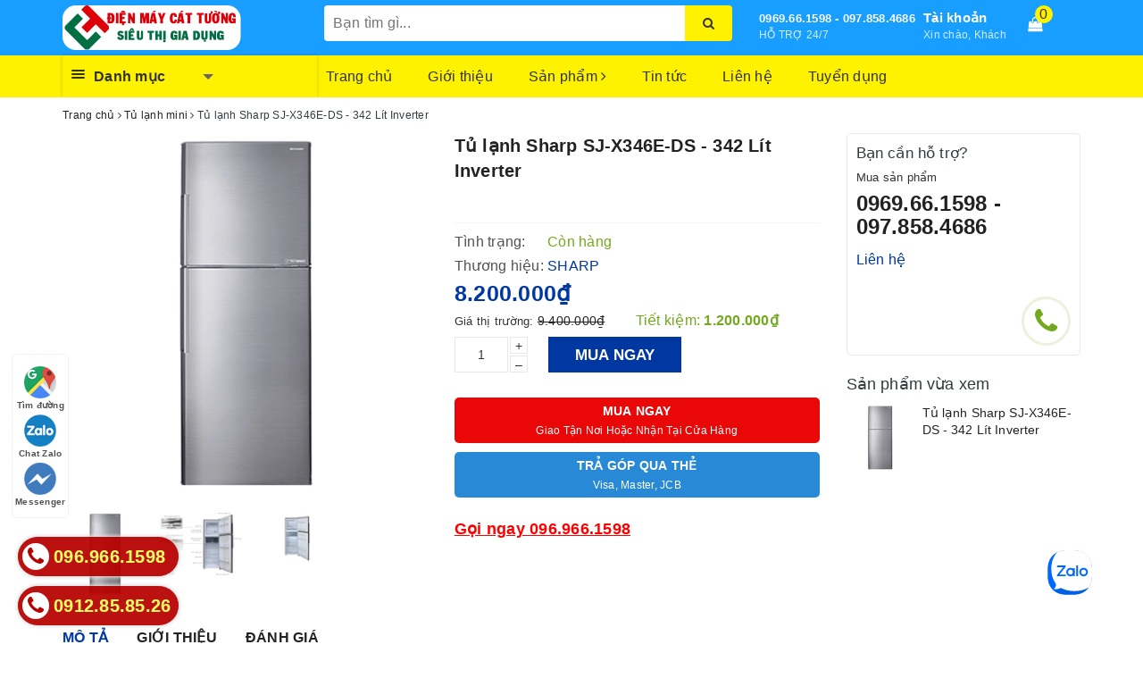

--- FILE ---
content_type: text/json;charset=utf-8
request_url: https://api.widget.zalo.me/v1/oa?oaid=506668485933054988
body_size: 65
content:
{"error_message":"Success","data":{"oaMenu":[],"name":"Điện máy Cát Tường Hà Nội","avatar":"https://s160-ava-talk.zadn.vn/c/2/6/b/1/160/07b62c2823aea123eeaaac50fe4bb535.jpg","guestEnabled":true},"error_code":0}

--- FILE ---
content_type: text/plain
request_url: https://www.google-analytics.com/j/collect?v=1&_v=j102&a=2002677385&t=pageview&_s=1&dl=https%3A%2F%2Fsieuthigiadung.net%2Ftu-lanh-sharp-sj-x346e-ds-342-lit-inverter&ul=en-us%40posix&dt=T%E1%BB%A7%20l%E1%BA%A1nh%20Sharp%20SJ-X346E-DS%20-%20342%20L%C3%ADt%20Inverter%20%7C%20Si%C3%AAu%20th%E1%BB%8B%20gia%20d%E1%BB%A5ng&sr=1280x720&vp=1280x720&_u=YEBAAEABAAAAACAAI~&jid=1413635056&gjid=197924178&cid=1718792002.1765902855&tid=UA-186493030-61&_gid=1439534075.1765902855&_r=1&_slc=1&gtm=45He5ca1n81TL532HTv843897325za200zd843897325&gcd=13l3l3l3l1l1&dma=0&tag_exp=103116026~103200004~104527907~104528500~104684208~104684211~105391253~115583767~115938466~115938468~116184927~116184929~116251938~116251940~116682877~116744866&z=836706306
body_size: -451
content:
2,cG-ZGGHKY0VNJ